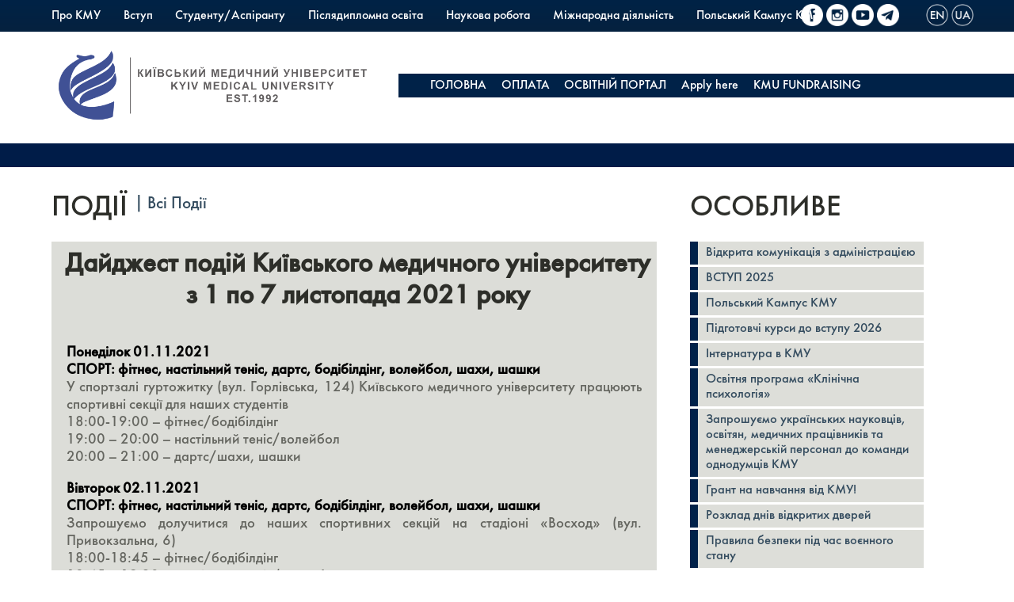

--- FILE ---
content_type: text/html; charset=UTF-8
request_url: https://kmu.edu.ua/dajdzhest-podij-ki%D1%97vskogo-medichnogo-universitetu-z-1-po-7-listopada-2021-roku/
body_size: 14544
content:
<!DOCTYPE html>
<html lang="uk" xml:lang="uk" xmlns="http://www.w3.org/1999/xhtml">
<head>
<meta http-equiv="Content-Type" content="text/html; charset=UTF-8" />
<meta charset="utf-8"/>
<meta http-equiv="X-UA-Compatible" content="IE=edge" />
<meta name="viewport" content="width=device-width, initial-scale=1" />
<script src="https://kmu.edu.ua/wp-content/themes/kmu/libs/jquery/jquery.min.js"></script>
<meta property="og:image" content="https://kmu.edu.ua/ogimagekmu.png">


<!-- Global site tag (gtag.js) - Google Analytics 
<script async src="https://www.googletagmanager.com/gtag/js?id=UA-66883202-1"></script>
<script>
  window.dataLayer = window.dataLayer || [];
  function gtag(){dataLayer.push(arguments);}
  gtag('js', new Date());

  gtag('config', 'UA-66883202-1');
</script> -->
<!-- Google tag (gtag.js) -->
<script async src="https://www.googletagmanager.com/gtag/js?id=G-ZFQ9DEH0QK"></script>
<script>
  window.dataLayer = window.dataLayer || [];
  function gtag(){dataLayer.push(arguments);}
  gtag('js', new Date());

  gtag('config', 'G-ZFQ9DEH0QK');
</script>
<!-- Google Tag Manager -->
<script>(function(w,d,s,l,i){w[l]=w[l]||[];w[l].push({'gtm.start':
new Date().getTime(),event:'gtm.js'});var f=d.getElementsByTagName(s)[0],
j=d.createElement(s),dl=l!='dataLayer'?'&l='+l:'';j.async=true;j.src=
'https://www.googletagmanager.com/gtm.js?id='+i+dl;f.parentNode.insertBefore(j,f);
})(window,document,'script','dataLayer','GTM-NCWP9PPL');</script>
<!-- End Google Tag Manager -->



<link rel="shortcut icon" href="https://kmu.edu.ua/wp-content/themes/kmu/images/favicon.ico" type="image/x-icon">
<link rel="stylesheet" type="text/css" href="https://kmu.edu.ua/wp-content/themes/kmu/style.css">
<link rel="stylesheet" type="text/css" href="https://kmu.edu.ua/wp-content/themes/kmu/menu.css">
<link rel="stylesheet" href="https://kmu.edu.ua/wp-content/themes/kmu/libs/slick/slick.css"/>

<title>Дайджест подій Київського медичного університету з 1 по 7 листопада 2021 року | Київський Медичний Університет</title>
<meta name='robots' content='max-image-preview:large' />

<!-- All In One SEO Pack 3.7.0ob_start_detected [-1,-1] -->
<meta name="description"  content="Понеділок 01.11.2021 СПОРТ: фітнес, настільний теніс, дартс, бодібілдінг, волейбол, шахи, шашки У спортзалі гуртожитку (вул. Горлівська, 124) Київського" />

<script type="application/ld+json" class="aioseop-schema">{"@context":"https://schema.org","@graph":[{"@type":"Organization","@id":"https://kmu.edu.ua/#organization","url":"https://kmu.edu.ua/","name":"Київський Медичний Університет","sameAs":[]},{"@type":"WebSite","@id":"https://kmu.edu.ua/#website","url":"https://kmu.edu.ua/","name":"Київський Медичний Університет","publisher":{"@id":"https://kmu.edu.ua/#organization"},"potentialAction":{"@type":"SearchAction","target":"https://kmu.edu.ua/?s={search_term_string}","query-input":"required name=search_term_string"}},{"@type":"WebPage","@id":"https://kmu.edu.ua/dajdzhest-podij-ki%d1%97vskogo-medichnogo-universitetu-z-1-po-7-listopada-2021-roku/#webpage","url":"https://kmu.edu.ua/dajdzhest-podij-ki%d1%97vskogo-medichnogo-universitetu-z-1-po-7-listopada-2021-roku/","inLanguage":"uk","name":"Дайджест подій Київського медичного університету з 1 по 7 листопада 2021 року","isPartOf":{"@id":"https://kmu.edu.ua/#website"},"breadcrumb":{"@id":"https://kmu.edu.ua/dajdzhest-podij-ki%d1%97vskogo-medichnogo-universitetu-z-1-po-7-listopada-2021-roku/#breadcrumblist"},"image":{"@type":"ImageObject","@id":"https://kmu.edu.ua/dajdzhest-podij-ki%d1%97vskogo-medichnogo-universitetu-z-1-po-7-listopada-2021-roku/#primaryimage","url":"https://kmu.edu.ua/wp-content/uploads/2021/10/ukr-_2021-10-29_14-10-36-180.jpg","width":1600,"height":1600},"primaryImageOfPage":{"@id":"https://kmu.edu.ua/dajdzhest-podij-ki%d1%97vskogo-medichnogo-universitetu-z-1-po-7-listopada-2021-roku/#primaryimage"},"datePublished":"2021-10-29T12:00:53+03:00","dateModified":"2021-10-29T12:08:15+03:00"},{"@type":"Article","@id":"https://kmu.edu.ua/dajdzhest-podij-ki%d1%97vskogo-medichnogo-universitetu-z-1-po-7-listopada-2021-roku/#article","isPartOf":{"@id":"https://kmu.edu.ua/dajdzhest-podij-ki%d1%97vskogo-medichnogo-universitetu-z-1-po-7-listopada-2021-roku/#webpage"},"author":{"@id":"https://kmu.edu.ua/author/n-korotenko/#author"},"headline":"Дайджест подій Київського медичного університету з 1 по 7 листопада 2021 року","datePublished":"2021-10-29T12:00:53+03:00","dateModified":"2021-10-29T12:08:15+03:00","commentCount":0,"mainEntityOfPage":{"@id":"https://kmu.edu.ua/dajdzhest-podij-ki%d1%97vskogo-medichnogo-universitetu-z-1-po-7-listopada-2021-roku/#webpage"},"publisher":{"@id":"https://kmu.edu.ua/#organization"},"articleSection":"Новини, Українська, pll_617bec6d1f069","image":{"@type":"ImageObject","@id":"https://kmu.edu.ua/dajdzhest-podij-ki%d1%97vskogo-medichnogo-universitetu-z-1-po-7-listopada-2021-roku/#primaryimage","url":"https://kmu.edu.ua/wp-content/uploads/2021/10/ukr-_2021-10-29_14-10-36-180.jpg","width":1600,"height":1600}},{"@type":"Person","@id":"https://kmu.edu.ua/author/n-korotenko/#author","name":"Natalia KOROTENKO","sameAs":[],"image":{"@type":"ImageObject","@id":"https://kmu.edu.ua/#personlogo","url":"https://secure.gravatar.com/avatar/e52e9ba25e748d66536cd20c17aadbd1?s=96&d=mm&r=g","width":96,"height":96,"caption":"Natalia KOROTENKO"}},{"@type":"BreadcrumbList","@id":"https://kmu.edu.ua/dajdzhest-podij-ki%d1%97vskogo-medichnogo-universitetu-z-1-po-7-listopada-2021-roku/#breadcrumblist","itemListElement":[{"@type":"ListItem","position":1,"item":{"@type":"WebPage","@id":"https://kmu.edu.ua/","url":"https://kmu.edu.ua/","name":"Kyiv Medical University"}},{"@type":"ListItem","position":2,"item":{"@type":"WebPage","@id":"https://kmu.edu.ua/dajdzhest-podij-ki%d1%97vskogo-medichnogo-universitetu-z-1-po-7-listopada-2021-roku/","url":"https://kmu.edu.ua/dajdzhest-podij-ki%d1%97vskogo-medichnogo-universitetu-z-1-po-7-listopada-2021-roku/","name":"Дайджест подій Київського медичного університету з 1 по 7 листопада 2021 року"}}]}]}</script>
<link rel="canonical" href="https://kmu.edu.ua/dajdzhest-podij-kiїvskogo-medichnogo-universitetu-z-1-po-7-listopada-2021-roku/" />
<!-- All In One SEO Pack -->
<link rel='dns-prefetch' href='//s.w.org' />
<link rel="alternate" type="application/rss+xml" title="Київський Медичний Університет &raquo; Дайджест подій Київського медичного університету з 1 по 7 листопада 2021 року Канал коментарів" href="https://kmu.edu.ua/dajdzhest-podij-ki%d1%97vskogo-medichnogo-universitetu-z-1-po-7-listopada-2021-roku/feed/" />
<script type="text/javascript">
window._wpemojiSettings = {"baseUrl":"https:\/\/s.w.org\/images\/core\/emoji\/13.1.0\/72x72\/","ext":".png","svgUrl":"https:\/\/s.w.org\/images\/core\/emoji\/13.1.0\/svg\/","svgExt":".svg","source":{"concatemoji":"https:\/\/kmu.edu.ua\/wp-includes\/js\/wp-emoji-release.min.js?ver=5.9.10"}};
/*! This file is auto-generated */
!function(e,a,t){var n,r,o,i=a.createElement("canvas"),p=i.getContext&&i.getContext("2d");function s(e,t){var a=String.fromCharCode;p.clearRect(0,0,i.width,i.height),p.fillText(a.apply(this,e),0,0);e=i.toDataURL();return p.clearRect(0,0,i.width,i.height),p.fillText(a.apply(this,t),0,0),e===i.toDataURL()}function c(e){var t=a.createElement("script");t.src=e,t.defer=t.type="text/javascript",a.getElementsByTagName("head")[0].appendChild(t)}for(o=Array("flag","emoji"),t.supports={everything:!0,everythingExceptFlag:!0},r=0;r<o.length;r++)t.supports[o[r]]=function(e){if(!p||!p.fillText)return!1;switch(p.textBaseline="top",p.font="600 32px Arial",e){case"flag":return s([127987,65039,8205,9895,65039],[127987,65039,8203,9895,65039])?!1:!s([55356,56826,55356,56819],[55356,56826,8203,55356,56819])&&!s([55356,57332,56128,56423,56128,56418,56128,56421,56128,56430,56128,56423,56128,56447],[55356,57332,8203,56128,56423,8203,56128,56418,8203,56128,56421,8203,56128,56430,8203,56128,56423,8203,56128,56447]);case"emoji":return!s([10084,65039,8205,55357,56613],[10084,65039,8203,55357,56613])}return!1}(o[r]),t.supports.everything=t.supports.everything&&t.supports[o[r]],"flag"!==o[r]&&(t.supports.everythingExceptFlag=t.supports.everythingExceptFlag&&t.supports[o[r]]);t.supports.everythingExceptFlag=t.supports.everythingExceptFlag&&!t.supports.flag,t.DOMReady=!1,t.readyCallback=function(){t.DOMReady=!0},t.supports.everything||(n=function(){t.readyCallback()},a.addEventListener?(a.addEventListener("DOMContentLoaded",n,!1),e.addEventListener("load",n,!1)):(e.attachEvent("onload",n),a.attachEvent("onreadystatechange",function(){"complete"===a.readyState&&t.readyCallback()})),(n=t.source||{}).concatemoji?c(n.concatemoji):n.wpemoji&&n.twemoji&&(c(n.twemoji),c(n.wpemoji)))}(window,document,window._wpemojiSettings);
</script>
<style type="text/css">
img.wp-smiley,
img.emoji {
	display: inline !important;
	border: none !important;
	box-shadow: none !important;
	height: 1em !important;
	width: 1em !important;
	margin: 0 0.07em !important;
	vertical-align: -0.1em !important;
	background: none !important;
	padding: 0 !important;
}
</style>
	<link rel='stylesheet' id='embed-pdf-viewer-css'  href='https://kmu.edu.ua/wp-content/plugins/embed-pdf-viewer/css/embed-pdf-viewer.css?ver=5.9.10' type='text/css' media='screen' />
<link rel='stylesheet' id='wp-block-library-css'  href='https://kmu.edu.ua/wp-includes/css/dist/block-library/style.min.css?ver=5.9.10' type='text/css' media='all' />
<style id='global-styles-inline-css' type='text/css'>
body{--wp--preset--color--black: #000000;--wp--preset--color--cyan-bluish-gray: #abb8c3;--wp--preset--color--white: #ffffff;--wp--preset--color--pale-pink: #f78da7;--wp--preset--color--vivid-red: #cf2e2e;--wp--preset--color--luminous-vivid-orange: #ff6900;--wp--preset--color--luminous-vivid-amber: #fcb900;--wp--preset--color--light-green-cyan: #7bdcb5;--wp--preset--color--vivid-green-cyan: #00d084;--wp--preset--color--pale-cyan-blue: #8ed1fc;--wp--preset--color--vivid-cyan-blue: #0693e3;--wp--preset--color--vivid-purple: #9b51e0;--wp--preset--gradient--vivid-cyan-blue-to-vivid-purple: linear-gradient(135deg,rgba(6,147,227,1) 0%,rgb(155,81,224) 100%);--wp--preset--gradient--light-green-cyan-to-vivid-green-cyan: linear-gradient(135deg,rgb(122,220,180) 0%,rgb(0,208,130) 100%);--wp--preset--gradient--luminous-vivid-amber-to-luminous-vivid-orange: linear-gradient(135deg,rgba(252,185,0,1) 0%,rgba(255,105,0,1) 100%);--wp--preset--gradient--luminous-vivid-orange-to-vivid-red: linear-gradient(135deg,rgba(255,105,0,1) 0%,rgb(207,46,46) 100%);--wp--preset--gradient--very-light-gray-to-cyan-bluish-gray: linear-gradient(135deg,rgb(238,238,238) 0%,rgb(169,184,195) 100%);--wp--preset--gradient--cool-to-warm-spectrum: linear-gradient(135deg,rgb(74,234,220) 0%,rgb(151,120,209) 20%,rgb(207,42,186) 40%,rgb(238,44,130) 60%,rgb(251,105,98) 80%,rgb(254,248,76) 100%);--wp--preset--gradient--blush-light-purple: linear-gradient(135deg,rgb(255,206,236) 0%,rgb(152,150,240) 100%);--wp--preset--gradient--blush-bordeaux: linear-gradient(135deg,rgb(254,205,165) 0%,rgb(254,45,45) 50%,rgb(107,0,62) 100%);--wp--preset--gradient--luminous-dusk: linear-gradient(135deg,rgb(255,203,112) 0%,rgb(199,81,192) 50%,rgb(65,88,208) 100%);--wp--preset--gradient--pale-ocean: linear-gradient(135deg,rgb(255,245,203) 0%,rgb(182,227,212) 50%,rgb(51,167,181) 100%);--wp--preset--gradient--electric-grass: linear-gradient(135deg,rgb(202,248,128) 0%,rgb(113,206,126) 100%);--wp--preset--gradient--midnight: linear-gradient(135deg,rgb(2,3,129) 0%,rgb(40,116,252) 100%);--wp--preset--duotone--dark-grayscale: url('#wp-duotone-dark-grayscale');--wp--preset--duotone--grayscale: url('#wp-duotone-grayscale');--wp--preset--duotone--purple-yellow: url('#wp-duotone-purple-yellow');--wp--preset--duotone--blue-red: url('#wp-duotone-blue-red');--wp--preset--duotone--midnight: url('#wp-duotone-midnight');--wp--preset--duotone--magenta-yellow: url('#wp-duotone-magenta-yellow');--wp--preset--duotone--purple-green: url('#wp-duotone-purple-green');--wp--preset--duotone--blue-orange: url('#wp-duotone-blue-orange');--wp--preset--font-size--small: 13px;--wp--preset--font-size--medium: 20px;--wp--preset--font-size--large: 36px;--wp--preset--font-size--x-large: 42px;}.has-black-color{color: var(--wp--preset--color--black) !important;}.has-cyan-bluish-gray-color{color: var(--wp--preset--color--cyan-bluish-gray) !important;}.has-white-color{color: var(--wp--preset--color--white) !important;}.has-pale-pink-color{color: var(--wp--preset--color--pale-pink) !important;}.has-vivid-red-color{color: var(--wp--preset--color--vivid-red) !important;}.has-luminous-vivid-orange-color{color: var(--wp--preset--color--luminous-vivid-orange) !important;}.has-luminous-vivid-amber-color{color: var(--wp--preset--color--luminous-vivid-amber) !important;}.has-light-green-cyan-color{color: var(--wp--preset--color--light-green-cyan) !important;}.has-vivid-green-cyan-color{color: var(--wp--preset--color--vivid-green-cyan) !important;}.has-pale-cyan-blue-color{color: var(--wp--preset--color--pale-cyan-blue) !important;}.has-vivid-cyan-blue-color{color: var(--wp--preset--color--vivid-cyan-blue) !important;}.has-vivid-purple-color{color: var(--wp--preset--color--vivid-purple) !important;}.has-black-background-color{background-color: var(--wp--preset--color--black) !important;}.has-cyan-bluish-gray-background-color{background-color: var(--wp--preset--color--cyan-bluish-gray) !important;}.has-white-background-color{background-color: var(--wp--preset--color--white) !important;}.has-pale-pink-background-color{background-color: var(--wp--preset--color--pale-pink) !important;}.has-vivid-red-background-color{background-color: var(--wp--preset--color--vivid-red) !important;}.has-luminous-vivid-orange-background-color{background-color: var(--wp--preset--color--luminous-vivid-orange) !important;}.has-luminous-vivid-amber-background-color{background-color: var(--wp--preset--color--luminous-vivid-amber) !important;}.has-light-green-cyan-background-color{background-color: var(--wp--preset--color--light-green-cyan) !important;}.has-vivid-green-cyan-background-color{background-color: var(--wp--preset--color--vivid-green-cyan) !important;}.has-pale-cyan-blue-background-color{background-color: var(--wp--preset--color--pale-cyan-blue) !important;}.has-vivid-cyan-blue-background-color{background-color: var(--wp--preset--color--vivid-cyan-blue) !important;}.has-vivid-purple-background-color{background-color: var(--wp--preset--color--vivid-purple) !important;}.has-black-border-color{border-color: var(--wp--preset--color--black) !important;}.has-cyan-bluish-gray-border-color{border-color: var(--wp--preset--color--cyan-bluish-gray) !important;}.has-white-border-color{border-color: var(--wp--preset--color--white) !important;}.has-pale-pink-border-color{border-color: var(--wp--preset--color--pale-pink) !important;}.has-vivid-red-border-color{border-color: var(--wp--preset--color--vivid-red) !important;}.has-luminous-vivid-orange-border-color{border-color: var(--wp--preset--color--luminous-vivid-orange) !important;}.has-luminous-vivid-amber-border-color{border-color: var(--wp--preset--color--luminous-vivid-amber) !important;}.has-light-green-cyan-border-color{border-color: var(--wp--preset--color--light-green-cyan) !important;}.has-vivid-green-cyan-border-color{border-color: var(--wp--preset--color--vivid-green-cyan) !important;}.has-pale-cyan-blue-border-color{border-color: var(--wp--preset--color--pale-cyan-blue) !important;}.has-vivid-cyan-blue-border-color{border-color: var(--wp--preset--color--vivid-cyan-blue) !important;}.has-vivid-purple-border-color{border-color: var(--wp--preset--color--vivid-purple) !important;}.has-vivid-cyan-blue-to-vivid-purple-gradient-background{background: var(--wp--preset--gradient--vivid-cyan-blue-to-vivid-purple) !important;}.has-light-green-cyan-to-vivid-green-cyan-gradient-background{background: var(--wp--preset--gradient--light-green-cyan-to-vivid-green-cyan) !important;}.has-luminous-vivid-amber-to-luminous-vivid-orange-gradient-background{background: var(--wp--preset--gradient--luminous-vivid-amber-to-luminous-vivid-orange) !important;}.has-luminous-vivid-orange-to-vivid-red-gradient-background{background: var(--wp--preset--gradient--luminous-vivid-orange-to-vivid-red) !important;}.has-very-light-gray-to-cyan-bluish-gray-gradient-background{background: var(--wp--preset--gradient--very-light-gray-to-cyan-bluish-gray) !important;}.has-cool-to-warm-spectrum-gradient-background{background: var(--wp--preset--gradient--cool-to-warm-spectrum) !important;}.has-blush-light-purple-gradient-background{background: var(--wp--preset--gradient--blush-light-purple) !important;}.has-blush-bordeaux-gradient-background{background: var(--wp--preset--gradient--blush-bordeaux) !important;}.has-luminous-dusk-gradient-background{background: var(--wp--preset--gradient--luminous-dusk) !important;}.has-pale-ocean-gradient-background{background: var(--wp--preset--gradient--pale-ocean) !important;}.has-electric-grass-gradient-background{background: var(--wp--preset--gradient--electric-grass) !important;}.has-midnight-gradient-background{background: var(--wp--preset--gradient--midnight) !important;}.has-small-font-size{font-size: var(--wp--preset--font-size--small) !important;}.has-medium-font-size{font-size: var(--wp--preset--font-size--medium) !important;}.has-large-font-size{font-size: var(--wp--preset--font-size--large) !important;}.has-x-large-font-size{font-size: var(--wp--preset--font-size--x-large) !important;}
</style>
<link rel='stylesheet' id='wp-pagenavi-css'  href='https://kmu.edu.ua/wp-content/plugins/wp-pagenavi/pagenavi-css.css?ver=2.70' type='text/css' media='all' />
<link rel='stylesheet' id='tablepress-default-css'  href='https://kmu.edu.ua/wp-content/plugins/tablepress/css/default.min.css?ver=1.12' type='text/css' media='all' />
<link rel='stylesheet' id='bs-css'  href='https://kmu.edu.ua/wp-content/themes/kmu/css/bootstrap.min.css?ver=5.9.10' type='text/css' media='all' />
<link rel='stylesheet' id='main-css'  href='https://kmu.edu.ua/wp-content/themes/kmu/nonestyle.css?ver=5.9.10' type='text/css' media='all' />
<script>if (document.location.protocol != "https:") {document.location = document.URL.replace(/^http:/i, "https:");}</script><link rel="https://api.w.org/" href="https://kmu.edu.ua/wp-json/" /><link rel="alternate" type="application/json" href="https://kmu.edu.ua/wp-json/wp/v2/posts/20935" /><link rel="EditURI" type="application/rsd+xml" title="RSD" href="https://kmu.edu.ua/xmlrpc.php?rsd" />
<link rel="wlwmanifest" type="application/wlwmanifest+xml" href="https://kmu.edu.ua/wp-includes/wlwmanifest.xml" /> 
<meta name="generator" content="WordPress 5.9.10" />
<link rel='shortlink' href='https://kmu.edu.ua/?p=20935' />
<link rel="alternate" type="application/json+oembed" href="https://kmu.edu.ua/wp-json/oembed/1.0/embed?url=https%3A%2F%2Fkmu.edu.ua%2Fdajdzhest-podij-ki%25d1%2597vskogo-medichnogo-universitetu-z-1-po-7-listopada-2021-roku%2F" />
<link rel="alternate" type="text/xml+oembed" href="https://kmu.edu.ua/wp-json/oembed/1.0/embed?url=https%3A%2F%2Fkmu.edu.ua%2Fdajdzhest-podij-ki%25d1%2597vskogo-medichnogo-universitetu-z-1-po-7-listopada-2021-roku%2F&#038;format=xml" />
<meta name="framework" content="Redux 4.1.18" /><link rel="alternate" href="https://kmu.edu.ua/dajdzhest-podij-ki%d1%97vskogo-medichnogo-universitetu-z-1-po-7-listopada-2021-roku/" hreflang="uk" />
<link rel="alternate" href="https://kmu.edu.ua/en/kyiv-medical-university-event-digest-november-1-7/" hreflang="en" />
<link rel="icon" href="https://kmu.edu.ua/wp-content/uploads/2024/10/cropped-logoo-1-32x32.png" sizes="32x32" />
<link rel="icon" href="https://kmu.edu.ua/wp-content/uploads/2024/10/cropped-logoo-1-192x192.png" sizes="192x192" />
<link rel="apple-touch-icon" href="https://kmu.edu.ua/wp-content/uploads/2024/10/cropped-logoo-1-180x180.png" />
<meta name="msapplication-TileImage" content="https://kmu.edu.ua/wp-content/uploads/2024/10/cropped-logoo-1-270x270.png" />

</head>
<body data-rsssl=1>
<!-- Google Tag Manager (noscript) -->
<noscript><iframe src="https://www.googletagmanager.com/ns.html?id=GTM-NCWP9PPL"
height="0" width="0" style="display:none;visibility:hidden"></iframe></noscript>
<!-- End Google Tag Manager (noscript) -->

<img src="https://kmu.edu.ua/wp-content/themes/kmu/img/Logo-01.png" style="display: none;">

<div class="header">

<div class="upperBar">

<div class="upperSBar">

<div class="upperIco">

<a href="https://www.facebook.com/KMU.EDU.UA" target="_blank"><div class="icon facebook" target="_blank"></div></a>

<a href="https://www.instagram.com/kyiv_medical_university/" target="_blank"><div class="icon instagram"></div></a>

<a href="https://www.youtube.com/channel/UCuM1ed9N7HM48NSVFbDts4A" target="_blank"><div class="icon youtube" target="_blank"></div></a>

<!--<a href=" https://invite.viber.com/?g2=AQBRg3a5VMgBjlGvMHePud0l1Rc39jn%2FN6OZAUZIQ2lZe%2BGl72o1lctBSYlt" target="_blank"><div class="icon viber" target="_blank"></div></a>-->

<a href="https://t.me/kmutoday" target="_blank"><div class="icon telegram" target="_blank"></div></a>

</div>

<div class="upperLanguage">
<a href="https://kmu.edu.ua/en/kyiv-medical-university-event-digest-november-1-7/"><div class="icon en"></div></a>
<a href="https://kmu.edu.ua/dajdzhest-podij-ki%d1%97vskogo-medichnogo-universitetu-z-1-po-7-listopada-2021-roku/"><div class="icon ua"></div></a>
</div>

</div>

<div class="upperMenu">
<ul id="top-nav-ul" class="nav navbar-nav top-menu"><li id="menu-item-125" class="menu-item menu-item-type-custom menu-item-object-custom menu-item-has-children menu-item-125"><a>Про КМУ</a>
<ul class="sub-menu">
	<li id="menu-item-76" class="menu-item menu-item-type-post_type menu-item-object-page menu-item-76"><a href="https://kmu.edu.ua/about/zvernennya-prezidenta/">Звернення президента</a></li>
	<li id="menu-item-11984" class="menu-item menu-item-type-post_type menu-item-object-page menu-item-11984"><a href="https://kmu.edu.ua/misiya-bachennya-ta-cinnosti/">Місія, бачення та цінності</a></li>
	<li id="menu-item-17755" class="menu-item menu-item-type-post_type menu-item-object-page menu-item-17755"><a href="https://kmu.edu.ua/kerivnictvo/">Керівництво</a></li>
	<li id="menu-item-20478" class="menu-item menu-item-type-post_type menu-item-object-page menu-item-20478"><a href="https://kmu.edu.ua/istoriya-ta-simvolika-universitetu/">Наша історія</a></li>
	<li id="menu-item-74" class="menu-item menu-item-type-post_type menu-item-object-page menu-item-74"><a href="https://kmu.edu.ua/pidrozdili/">Структура університету</a></li>
	<li id="menu-item-73" class="menu-item menu-item-type-post_type menu-item-object-page menu-item-73"><a href="https://kmu.edu.ua/fakulteti-ta-kafedri/">Факультети та кафедри</a></li>
	<li id="menu-item-13839" class="menu-item menu-item-type-post_type menu-item-object-page menu-item-13839"><a href="https://kmu.edu.ua/sportivna-gordist-universitetu/">Спортивна гордість</a></li>
	<li id="menu-item-35591" class="menu-item menu-item-type-post_type menu-item-object-page menu-item-35591"><a href="https://kmu.edu.ua/vchenarada/">Вчена рада Київського Медичного Університету</a></li>
	<li id="menu-item-71" class="menu-item menu-item-type-post_type menu-item-object-page menu-item-71"><a href="https://kmu.edu.ua/akreditaciya-ta-licenzuvannya/">Ліцензування та акредитація</a></li>
	<li id="menu-item-7680" class="menu-item menu-item-type-post_type menu-item-object-page menu-item-7680"><a href="https://kmu.edu.ua/visnovki-ekspertno%d1%97-komisi%d1%97/">Висновки експертної комісії</a></li>
	<li id="menu-item-19336" class="menu-item menu-item-type-post_type menu-item-object-page menu-item-19336"><a href="https://kmu.edu.ua/pidsumki-shhorichnogo-ocinyuvannya-opp/">Моніторинг та підсумки оцінювання ОП</a></li>
	<li id="menu-item-39904" class="menu-item menu-item-type-post_type menu-item-object-page menu-item-39904"><a href="https://kmu.edu.ua/38921-2/">Основні документи КМУ та Коледжа КМУ</a></li>
	<li id="menu-item-38896" class="menu-item menu-item-type-post_type menu-item-object-post menu-item-38896"><a href="https://kmu.edu.ua/zvit-roboti-viddilu-monitoringu-yakosti-osvity/">Забезпечення якості освіти</a></li>
	<li id="menu-item-35036" class="menu-item menu-item-type-post_type menu-item-object-page menu-item-35036"><a href="https://kmu.edu.ua/gromadske-obgovorennya/">Громадське обговорення</a></li>
	<li id="menu-item-5746" class="menu-item menu-item-type-post_type menu-item-object-page menu-item-5746"><a href="https://kmu.edu.ua/zrazki-osvitnix-dokumentiv/">Зразки документів про освіту</a></li>
	<li id="menu-item-23103" class="menu-item menu-item-type-post_type menu-item-object-page menu-item-23103"><a href="https://kmu.edu.ua/rejtingi/">Рейтинги</a></li>
	<li id="menu-item-13411" class="menu-item menu-item-type-custom menu-item-object-custom menu-item-13411"><a href="https://kmu.edu.ua/universitet-v-zmi/">КМУ в ЗМІ</a></li>
	<li id="menu-item-19033" class="menu-item menu-item-type-post_type menu-item-object-page menu-item-19033"><a href="https://kmu.edu.ua/kmu-lookbook/">KMU Gallery</a></li>
</ul>
</li>
<li id="menu-item-150" class="menu-item menu-item-type-custom menu-item-object-custom menu-item-has-children menu-item-150"><a>Вступ</a>
<ul class="sub-menu">
	<li id="menu-item-488" class="menu-item menu-item-type-post_type menu-item-object-page menu-item-488"><a href="https://kmu.edu.ua/prijmalna-komisiya/">Приймальна комісія</a></li>
	<li id="menu-item-30153" class="menu-item menu-item-type-post_type menu-item-object-page menu-item-30153"><a href="https://kmu.edu.ua/kmu-polish-campus/">Польський Кампус КМУ</a></li>
	<li id="menu-item-6628" class="menu-item menu-item-type-post_type menu-item-object-page menu-item-6628"><a href="https://kmu.edu.ua/zavantazhte-broshuru-sogodni/">Завантажити брошуру</a></li>
	<li id="menu-item-3144" class="menu-item menu-item-type-post_type menu-item-object-page menu-item-3144"><a href="https://kmu.edu.ua/perelik-specialnostej/">Перелік спеціальностей</a></li>
	<li id="menu-item-9433" class="menu-item menu-item-type-custom menu-item-object-custom menu-item-9433"><a href="https://kmu.edu.ua/pravila-prijomu-na-navchannya-dlya-zdobuttya-vishho%d1%97-osviti-u-pvnz-ki%d1%97vskij-medichnij-universitet-u-2025-roci/">Правила прийому</a></li>
	<li id="menu-item-47285" class="menu-item menu-item-type-custom menu-item-object-custom menu-item-47285"><a href="https://kmu.edu.ua/pl/">Поновлення на навчання</a></li>
	<li id="menu-item-41591" class="menu-item menu-item-type-custom menu-item-object-custom menu-item-41591"><a href="https://kmu.edu.ua/clinical-psychology/">Вступ до магістратури “Клінічна психологія”</a></li>
	<li id="menu-item-34799" class="menu-item menu-item-type-post_type menu-item-object-page menu-item-34799"><a href="https://kmu.edu.ua/vstup-do-aspiranturi-2024/">ВСТУП ДО АСПІРАНТУРИ 2025</a></li>
	<li id="menu-item-34800" class="menu-item menu-item-type-post_type menu-item-object-page menu-item-34800"><a href="https://kmu.edu.ua/reyestraciya-na-yevi-yefvv/">Реєстрація на вступні випробування до магістратури (ЄВІ/ЄФВВ)!</a></li>
	<li id="menu-item-17158" class="menu-item menu-item-type-post_type menu-item-object-page menu-item-17158"><a href="https://kmu.edu.ua/grant-na-navchannya-vid-kmu/">Грант на навчання від КМУ!</a></li>
	<li id="menu-item-486" class="menu-item menu-item-type-post_type menu-item-object-page menu-item-486"><a href="https://kmu.edu.ua/gurtozhitok/">Гуртожиток</a></li>
</ul>
</li>
<li id="menu-item-146" class="menu-item menu-item-type-custom menu-item-object-custom menu-item-has-children menu-item-146"><a>Студенту/Аспіранту</a>
<ul class="sub-menu">
	<li id="menu-item-21529" class="menu-item menu-item-type-post_type menu-item-object-page menu-item-21529"><a href="https://kmu.edu.ua/library-ukr/">Бібліотека</a></li>
	<li id="menu-item-5288" class="menu-item menu-item-type-post_type menu-item-object-page menu-item-5288"><a href="https://kmu.edu.ua/grafik-navchalnogo-procesu-2/">Графіки навчального процесу</a></li>
	<li id="menu-item-27621" class="menu-item menu-item-type-post_type menu-item-object-page menu-item-27621"><a href="https://kmu.edu.ua/aspirantura/">Аспірантура</a></li>
	<li id="menu-item-37694" class="menu-item menu-item-type-post_type menu-item-object-page menu-item-37694"><a href="https://kmu.edu.ua/e-dekanat/">Е-ДЕКАНАТ</a></li>
	<li id="menu-item-23239" class="menu-item menu-item-type-post_type menu-item-object-page menu-item-23239"><a href="https://kmu.edu.ua/akademichna-mobilnist/">Академічна мобільність здобувачів вищої освіти</a></li>
	<li id="menu-item-10694" class="menu-item menu-item-type-post_type menu-item-object-page menu-item-10694"><a target="_blank" rel="noopener" href="https://kmu.edu.ua/vidpracyuvannya-zanyat/">Відпрацювання занять</a></li>
	<li id="menu-item-12098" class="menu-item menu-item-type-post_type menu-item-object-page menu-item-12098"><a href="https://kmu.edu.ua/osvitni-programi-ta-navchalni-plani/">Освітні програми, навчальні плани та каталог вибіркових компонентів</a></li>
	<li id="menu-item-4232" class="menu-item menu-item-type-post_type menu-item-object-page menu-item-4232"><a href="https://kmu.edu.ua/studentske-zhittya/">Студентське життя</a></li>
	<li id="menu-item-12067" class="menu-item menu-item-type-custom menu-item-object-custom menu-item-12067"><a href="https://kmu.edu.ua/wp-content/uploads/2021/01/CorpAccInstrUKR.pdf">Корпоративний акаунт @kmu.edu.ua</a></li>
	<li id="menu-item-179" class="menu-item menu-item-type-post_type menu-item-object-page menu-item-179"><a target="_blank" rel="noopener" href="https://kmu.edu.ua/klinichni-bazi/">Навчальні бази</a></li>
	<li id="menu-item-39462" class="menu-item menu-item-type-post_type menu-item-object-page menu-item-39462"><a href="https://kmu.edu.ua/neformalna-osvita/">Неформальна освіта</a></li>
	<li id="menu-item-15781" class="menu-item menu-item-type-post_type menu-item-object-page menu-item-15781"><a href="https://kmu.edu.ua/csta-page/">Центр симуляційного навчання та оцінювання</a></li>
	<li id="menu-item-47056" class="menu-item menu-item-type-custom menu-item-object-custom menu-item-47056"><a href="https://kmu.edu.ua/praktyka/">Виробнича практика</a></li>
	<li id="menu-item-9392" class="menu-item menu-item-type-post_type menu-item-object-page menu-item-9392"><a href="https://kmu.edu.ua/lii_krok/">ЄДКІ та КРОК 3</a></li>
	<li id="menu-item-18886" class="menu-item menu-item-type-post_type menu-item-object-page menu-item-18886"><a href="https://kmu.edu.ua/kafedra-vijskovo%d1%97-pidgotovki/">Кафедра військової підготовки</a></li>
	<li id="menu-item-46990" class="menu-item menu-item-type-custom menu-item-object-custom menu-item-46990"><a href="https://kmu.edu.ua/apelyaciya-rezultativ-pidsumkovogo-kontrolyu/">Апеляція результатів підсумкового контролю</a></li>
	<li id="menu-item-21294" class="menu-item menu-item-type-post_type menu-item-object-page menu-item-21294"><a target="_blank" rel="noopener" href="https://kmu.edu.ua/dovidka-do-rvk/">Довідка для ТЦК та СП</a></li>
	<li id="menu-item-22430" class="menu-item menu-item-type-post_type menu-item-object-page menu-item-22430"><a target="_blank" rel="noopener" href="https://kmu.edu.ua/studentskij-kvitok/">Студентський квиток</a></li>
	<li id="menu-item-33376" class="menu-item menu-item-type-post_type menu-item-object-page menu-item-33376"><a href="https://kmu.edu.ua/informaciya-pro-ukrittya-u-navchalnix-korpusax-ki%d1%97vskogo-medichnogo-universitetu/">Інформація про укриття у навчальних корпусах Київського Медичного Університету</a></li>
	<li id="menu-item-5642" class="menu-item menu-item-type-post_type menu-item-object-page menu-item-5642"><a target="_blank" rel="noopener" href="https://kmu.edu.ua/dlya-malomobilnix-grup/">Інформація для маломобільних груп населення</a></li>
	<li id="menu-item-17424" class="menu-item menu-item-type-post_type menu-item-object-page menu-item-17424"><a href="https://kmu.edu.ua/futbolna-komanda-medik-ki%d1%97vskogo-medichnogo-universitetu/">Футбольна команда «Медик»</a></li>
	<li id="menu-item-40205" class="menu-item menu-item-type-post_type menu-item-object-post menu-item-40205"><a href="https://kmu.edu.ua/vidkritij-dostup-do-kompleksu-programnogo-zabezpechennya-dataisland/">DatAIsland</a></li>
	<li id="menu-item-45898" class="menu-item menu-item-type-post_type menu-item-object-page menu-item-45898"><a href="https://kmu.edu.ua/akademichna-dobrochesnist-u-ki%d1%97vskomu-medichnomu-universiteti/">Академічна доброчесність у КМУ</a></li>
	<li id="menu-item-17561" class="menu-item menu-item-type-post_type menu-item-object-page menu-item-17561"><a href="https://kmu.edu.ua/kontingent/">Контингент</a></li>
</ul>
</li>
<li id="menu-item-147" class="menu-item menu-item-type-custom menu-item-object-custom menu-item-has-children menu-item-147"><a>Післядипломна освіта</a>
<ul class="sub-menu">
	<li id="menu-item-42264" class="menu-item menu-item-type-post_type menu-item-object-page menu-item-42264"><a href="https://kmu.edu.ua/bpr-procesi-ta-komponenti/">БПР процеси та компоненти</a></li>
	<li id="menu-item-28409" class="menu-item menu-item-type-post_type menu-item-object-page menu-item-28409"><a href="https://kmu.edu.ua/fakultet-bezperervnogo-profesijnogo-medichnogo-rozvitku/">Інтернатура</a></li>
	<li id="menu-item-34972" class="menu-item menu-item-type-post_type menu-item-object-page menu-item-34972"><a href="https://kmu.edu.ua/e-internatura/">E-ІНТЕРНАТУРА</a></li>
	<li id="menu-item-513" class="menu-item menu-item-type-post_type menu-item-object-page menu-item-513"><a href="https://kmu.edu.ua/pidvishhennya-kvalifikaci%d1%97/">Тематичне удосконалення та спеціалізація</a></li>
	<li id="menu-item-47583" class="menu-item menu-item-type-post_type menu-item-object-page menu-item-47583"><a href="https://kmu.edu.ua/lii_krok/">ЄДКІ та КРОК 3</a></li>
</ul>
</li>
<li id="menu-item-148" class="menu-item menu-item-type-custom menu-item-object-custom menu-item-has-children menu-item-148"><a>Наукова робота</a>
<ul class="sub-menu">
	<li id="menu-item-525" class="menu-item menu-item-type-post_type menu-item-object-page menu-item-525"><a target="_blank" rel="noopener" href="https://kmu.edu.ua/snt/">Наукова спілка</a></li>
	<li id="menu-item-527" class="menu-item menu-item-type-post_type menu-item-object-page menu-item-527"><a target="_blank" rel="noopener" href="https://kmu.edu.ua/faxovi-vidannya/">Наукові фахові видання</a></li>
	<li id="menu-item-16744" class="menu-item menu-item-type-post_type menu-item-object-page menu-item-16744"><a href="https://kmu.edu.ua/konferenci%d1%97/">Конференції</a></li>
	<li id="menu-item-526" class="menu-item menu-item-type-post_type menu-item-object-page menu-item-526"><a href="https://kmu.edu.ua/ndr/">Напрями наукової діяльності</a></li>
</ul>
</li>
<li id="menu-item-149" class="menu-item menu-item-type-custom menu-item-object-custom menu-item-has-children menu-item-149"><a>Міжнародна діяльність</a>
<ul class="sub-menu">
	<li id="menu-item-43921" class="menu-item menu-item-type-custom menu-item-object-custom menu-item-43921"><a href="https://kmu.edu.ua/36561-2/">Міжнародна діяльність</a></li>
	<li id="menu-item-33044" class="menu-item menu-item-type-post_type menu-item-object-page menu-item-33044"><a href="https://kmu.edu.ua/erasmus/">ЕRASMUS+</a></li>
	<li id="menu-item-190" class="menu-item menu-item-type-post_type menu-item-object-page menu-item-190"><a href="https://kmu.edu.ua/?page_id=170">Визнання диплома</a></li>
	<li id="menu-item-8429" class="menu-item menu-item-type-post_type menu-item-object-page menu-item-8429"><a href="https://kmu.edu.ua/novini-pro-mizhnarodnu-spivpracyu/">Новини про міжнародну співпрацю</a></li>
</ul>
</li>
<li id="menu-item-29572" class="menu-item menu-item-type-post_type menu-item-object-page menu-item-29572"><a href="https://kmu.edu.ua/kmu-polish-campus/">Польський Кампус КМУ</a></li>
<li id="menu-item-47732" class="menu-item menu-item-type-custom menu-item-object-custom menu-item-47732"><a href="https://kmu.edu.ua/faxovij-medichnij-koledzh-pvnz-ki%d1%97vskij-medichnij-universitet/">Коледж КМУ</a></li>
<li id="menu-item-13437" class="menu-item menu-item-type-custom menu-item-object-custom menu-item-13437"><a href="https://kmu.edu.ua/pidgotovka-do-krok-2/">PrExam</a></li>
</ul></div>

</div>

<div style="height: 60px;"></div>

<div class="mainBar">

<table style="width: 100%; border-spacing: 0px;" border=0>

<tr><td style="width: 500px;">

<a href="/"><div class="logo"></div></a>

</td><td style="width: auto;">

<div class="menuMain">

<ul id="top-nav-ul" class="nav navbar-nav top-menu"><li id="menu-item-126" class="menu-item menu-item-type-custom menu-item-object-custom menu-item-126"><a href="/">ГОЛОВНА</a></li>
<li id="menu-item-19687" class="menu-item menu-item-type-post_type menu-item-object-page menu-item-19687"><a href="https://kmu.edu.ua/oplata/">ОПЛАТА</a></li>
<li id="menu-item-419" class="menu-item menu-item-type-custom menu-item-object-custom menu-item-419"><a target="_blank" rel="noopener" href="https://sites.google.com/kmu.edu.ua/educationportalkmu?usp=sharing">ОСВІТНІЙ ПОРТАЛ</a></li>
<li id="menu-item-11875" class="menu-item menu-item-type-post_type menu-item-object-page menu-item-11875"><a href="https://kmu.edu.ua/en/apply-here/">Apply here</a></li>
<li id="menu-item-24635" class="menu-item menu-item-type-custom menu-item-object-custom menu-item-24635"><a target="_blank" rel="noopener" href="http://kmudonate.com/">KMU FUNDRAISING</a></li>
</ul>
</div>

</td></tr>

</table>

</div>

<div style="height: 20px;"></div>


</div>

















<div class="blueLine"></div>



















<div style="position: relative; height: 30px;"></div>











<center>







<div class="workspace">



	



	<table style="width: 100%; border-spacing: 0px;" border=0>



	<tr><td style="width: 70%;" valign="top">







	<span class="font title">ПОДІЇ <small> <sup class="supTitle">| <a href="/events">Всі Події</a></sup></small></span>






















					



<div style="width: 95%; min-height: 200px; background: #DCDDD8;" >



	<div style="height: 10px;"></div>



	<center><h1 class="articleTitle"><b>Дайджест подій Київського медичного університету з 1 по 7 листопада 2021 року</b></h1></center>



	<div style="height: 20px;"></div>



	<center>



	<span  style="width: 95%; text-indent: 1.5em; text-align: justify; font-size: 14pt; font-family: FuturaMediumC; position: relative; color: #656660; display: inline-block;" class="singlePage">



	<p><span style="color: #000000;"><strong>Понеділок 01.11.2021</strong></span><br />
<span style="color: #000000;"><strong>СПОРТ: фітнес, настільний теніс, дартс, бодібілдінг, волейбол, шахи, шашки</strong></span><br />
У спортзалі гуртожитку (вул. Горлівська, 124) Київського медичного університету працюють спортивні секції для наших студентів<br />
18:00-19:00 – фітнес/бодібілдінг<br />
19:00 – 20:00 – настільний теніс/волейбол<br />
20:00 – 21:00 – дартс/шахи, шашки</p>
<p><span style="color: #000000;"><strong>Вівторок 02.11.2021</strong></span><br />
<span style="color: #000000;"><strong>СПОРТ: фітнес, настільний теніс, дартс, бодібілдінг, волейбол, шахи, шашки</strong></span><br />
Запрошуємо долучитися до наших спортивних секцій на стадіоні «Восход» (вул. Привокзальна, 6)<br />
18:00-18:45 – фітнес/бодібілдінг<br />
18:45 – 19:30 – настільний теніс/волейбол<br />
19:30 – 20:15 &#8211; дартс/шахи, шашки</p>
<p><span style="color: #000000;"><strong>Середа 03.11.2021</strong></span><br />
<span style="color: #000000;"><strong>СПОРТ: фітнес, настільний теніс, дартс, бодібілдінг, волейбол, шахи, шашки</strong></span><br />
У спортзалі гуртожитку (вул. Горлівська, 124) Київського медичного університету працюють спортивні секції для наших студентів<br />
18:00-19:00 – фітнес/бодібілдінг<br />
19:00 – 20:00 – настільний теніс/волейбол<br />
20:00 – 21:00 – дартс/шахи, шашки</p>
<p><span style="color: #000000;"><strong>Четвер 04.11.2021</strong></span><br />
<span style="color: #000000;"><strong>СПОРТ: фітнес, настільний теніс, дартс, бодібілдінг, волейбол, шахи, шашки</strong></span><br />
Запрошуємо долучитися до наших спортивних секцій на стадіоні «Восход» (вул. Привокзальна, 6)<br />
18:00-18:45 – фітнес/бодібілдінг<br />
18:45 – 19:30 – настільний теніс/волейбол<br />
19:30 – 20:15 &#8211; дартс/шахи, шашки</p>
<p><strong><span style="color: #000000;">П’ятниця 05.11.2021</span></strong><br />
<strong><span style="color: #000000;">СПОРТ: фітнес, настільний теніс, дартс, бодібілдінг, волейбол, шахи, шашки</span></strong><br />
У спортзалі гуртожитку (вул. Горлівська, 124) Київського медичного університету працюють спортивні секції для наших студентів<br />
18:00-19:00 – фітнес/бодібілдінг<br />
19:00 – 20:00 – настільний теніс/волейбол<br />
20:00 – 21:00 – дартс/шахи, шашки</p>
<p><span style="color: #000000;"><strong>Субота 06.11.2021</strong></span><br />
<span style="color: #000000;"><strong>СПОРТ: фітнес, настільний теніс, дартс, бодібілдінг, волейбол, шахи, шашки</strong></span><br />
Запрошуємо долучитися до наших спортивних секцій на стадіоні «Восход» (вул. Привокзальна, 6)<br />
13:00-13:45 – фітнес/бодібілдінг<br />
13:45 – 14:30 – настільний теніс/волейбол<br />
14:30 – 15:15 &#8211; дартс/шахи, шашки</p>
<p><img class="mo aligncenter wp-image-20936 size-large" src="https://kmu.edu.ua/wp-content/uploads/2021/10/ukr-2021-10-29_14-10-35-251-1024x536.jpg" alt="" width="1024" height="536" /></p>



	</span>



</center>







</div>



<div style="height: 20px;"></div>







	



	<div style="display: inline-block; font-family: FuturaMediumC; font-size: 11pt; float: right; right: 5%; position: relative;">29.10.2021</div>



	









	</td><td valign="top">







	<div class="block special">



	<span class="font title">ОСОБЛИВЕ</span>







	<ul id="top-nav-ul" class="nav navbar-nav top-menu"><li id="menu-item-44123" class="menu-item menu-item-type-post_type menu-item-object-page menu-item-44123"><a href="https://kmu.edu.ua/grafik-osobistogo-prijomu-zdobuvachiv-vishho%d1%97-osviti-ta-vikladachiv-universitetu/">Відкрита комунікація з адміністрацією</a></li>
<li id="menu-item-21146" class="menu-item menu-item-type-custom menu-item-object-custom menu-item-21146"><a target="_blank" rel="noopener" href="https://vstup.kmu.edu.ua/">ВСТУП 2025</a></li>
<li id="menu-item-31798" class="menu-item menu-item-type-custom menu-item-object-custom menu-item-31798"><a href="https://kmupolishcampus.com">Польський Кампус КМУ</a></li>
<li id="menu-item-37766" class="menu-item menu-item-type-post_type menu-item-object-post menu-item-37766"><a href="https://kmu.edu.ua/pidgotovchi-kursi-do-vstupu/">Підготовчі курси до вступу 2026</a></li>
<li id="menu-item-4561" class="menu-item menu-item-type-custom menu-item-object-custom menu-item-4561"><a href="http://intern.kmu.edu.ua">Інтернатура в КМУ</a></li>
<li id="menu-item-43885" class="menu-item menu-item-type-post_type menu-item-object-page menu-item-43885"><a href="https://kmu.edu.ua/clinical-psychology/">Освітня програма «Клінічна психологія»</a></li>
<li id="menu-item-37844" class="menu-item menu-item-type-post_type menu-item-object-page menu-item-37844"><a href="https://kmu.edu.ua/vacancii-2/">Запрошуємо українських науковців, освітян, медичних працівників та менеджерській персонал до команди однодумців КМУ</a></li>
<li id="menu-item-22495" class="menu-item menu-item-type-post_type menu-item-object-page menu-item-22495"><a href="https://kmu.edu.ua/grant-na-navchannya-vid-kmu/">Грант на навчання від КМУ!</a></li>
<li id="menu-item-38379" class="menu-item menu-item-type-post_type menu-item-object-page menu-item-38379"><a href="https://kmu.edu.ua/rozklad-dniv-vidkritix-dverej/">Розклад днів відкритих дверей</a></li>
<li id="menu-item-13601" class="menu-item menu-item-type-custom menu-item-object-custom menu-item-13601"><a href="https://kmu.edu.ua/pravila-bezpeki-pid-chas-voyennogo-stanu/">Правила безпеки під час воєнного стану</a></li>
<li id="menu-item-40936" class="menu-item menu-item-type-post_type menu-item-object-page menu-item-40936"><a href="https://kmu.edu.ua/granti-znizhki-programi-loyalnosti/">Гранти/Знижки/Програми лояльності</a></li>
<li id="menu-item-34398" class="menu-item menu-item-type-post_type menu-item-object-post menu-item-34398"><a href="https://kmu.edu.ua/rektor-kmu-vidpoviv-na-zapitannya-studentiv-u-formati-on-line/">Ректор Online</a></li>
<li id="menu-item-40121" class="menu-item menu-item-type-custom menu-item-object-custom menu-item-40121"><a href="https://kmu.edu.ua/sluzhba-psixologichno%d1%97-pidtrimki-ki%d1%97vskogo-medichnogo-universitetu/">Служба психологічної підтримки КМУ</a></li>
<li id="menu-item-35112" class="menu-item menu-item-type-post_type menu-item-object-post menu-item-35112"><a href="https://kmu.edu.ua/doluchajtesya-do-asociaci%d1%97-vipusknikiv-ki%d1%97vskogo-medichnogo-universitetu/">Долучайся до Асоціації випускників!</a></li>
<li id="menu-item-47729" class="menu-item menu-item-type-custom menu-item-object-custom menu-item-47729"><a href="https://share.google/yz9sFOcSyomhk76Q6">Перелік наукових заходів УКРІНТЕІ</a></li>
</ul>


	



	</div>























	<div style="height: 20px;"></div>











	<div class="block">







	
<span class="font title">ПОДІЇ <small> <sup class="supTitle">| <a href="/events">Всі Події</a></sup></small></span>




 
<span class="font title">НОВИНИ КАФЕДР <small> <sup class="supTitle">| <a href="/department-news">Всі новини</a></sup></small></span>

    
        <div style="width: 85%;">           

            <div class="eventBlock" style="width: 100%; margin-left: 0px">

                <div style="height: 7px;"></div>

                <a href="https://kmu.edu.ua/vid-studenta-do-likarya-yak-kafedra-nevrologi%d1%97-psixiatri%d1%97-ta-fizichno%d1%97-reabilitaci%d1%97-ki%d1%97vskogo-medichnogo-universitetu-gotuye-profesionaliv-svitovogo-rivnya-2/"><b class="eventTitle">Від студента до лікаря: як кафедра неврології, психіатрії та фізичної реабілітації Київського медичного університету готує професіоналів світового рівня</b></a>

                <div style="height: 7px;"></div>

                <span class="eventDesc">
                    Медицина — це не просто професія. Це рішення, яке змінює життя людей.
Кафедра неврології, психіа...                </span>

                <div style="position: relative; width: 100%; text-align: right; padding: 0px 15px 5px 0px; box-sizing: border-box; font-size: 0.9vw; font-family: FuturaMediumC;">
                    26 Січня 2026                </div>

            </div>

        </div>

        <div style="height: 20px;"></div>

    
        <div style="width: 85%;">           

            <div class="eventBlock" style="width: 100%; margin-left: 0px">

                <div style="height: 7px;"></div>

                <a href="https://kmu.edu.ua/perenesennya-pershogo-zanyattya-shkoli-normalno%d1%97-anatomi%d1%97-lyudini-z-20-01-2026-na-berezen-2026-roku/"><b class="eventTitle">Перенесення першого заняття Школи нормальної анатомії людини: з 20.01.2026 на березень 2026 року</b></a>

                <div style="height: 7px;"></div>

                <span class="eventDesc">
                    Шановні абітурієнти та батьки!
Нам шкода повідомляти, що перше заняття Школи нормальної анатомії...                </span>

                <div style="position: relative; width: 100%; text-align: right; padding: 0px 15px 5px 0px; box-sizing: border-box; font-size: 0.9vw; font-family: FuturaMediumC;">
                    16 Січня 2026                </div>

            </div>

        </div>

        <div style="height: 20px;"></div>

    
        <div style="width: 85%;">           

            <div class="eventBlock" style="width: 100%; margin-left: 0px">

                <div style="height: 7px;"></div>

                <a href="https://kmu.edu.ua/pidsumkove-zanyattya-z-disciplini-dityacha-terapevtichna-stomatologiya-uspishnij-zaxist-istorij-xvorob-studentami-5-kursu-grupi-s2101/"><b class="eventTitle">Підсумкове заняття з дисципліни &#8220;Дитяча терапевтична стоматологія&#8221;: успішний захист історії хвороб студентами 5 курсу групи С2101</b></a>

                <div style="height: 7px;"></div>

                <span class="eventDesc">
                    19 грудня 2025 року на підсумковому занятті, відповідно до календарно-тематичного плану, відбувся...                </span>

                <div style="position: relative; width: 100%; text-align: right; padding: 0px 15px 5px 0px; box-sizing: border-box; font-size: 0.9vw; font-family: FuturaMediumC;">
                    22 Грудня 2025                </div>

            </div>

        </div>

        <div style="height: 20px;"></div>

    
        <div style="width: 85%;">           

            <div class="eventBlock" style="width: 100%; margin-left: 0px">

                <div style="height: 7px;"></div>

                <a href="https://kmu.edu.ua/ekskursiya-ta-lekcijnij-den-u-zubotexnichnij-laboratori%d1%97-cifra/"><b class="eventTitle">Екскурсія та лекційний день у зуботехнічній лабораторії «Цифра»</b></a>

                <div style="height: 7px;"></div>

                <span class="eventDesc">
                    26 листопада відбулася екскурсія здобувачів освіти 5 курсу до сучасної цифрової зуботехнічної лаб...                </span>

                <div style="position: relative; width: 100%; text-align: right; padding: 0px 15px 5px 0px; box-sizing: border-box; font-size: 0.9vw; font-family: FuturaMediumC;">
                    18 Грудня 2025                </div>

            </div>

        </div>

        <div style="height: 20px;"></div>

    
        <div style="width: 85%;">           

            <div class="eventBlock" style="width: 100%; margin-left: 0px">

                <div style="height: 7px;"></div>

                <a href="https://kmu.edu.ua/vidkrita-lekciya-z-ortopedi%d1%97-ta-ortodonti%d1%97-suchasni-pidxodi-do-diagnostiki-ta-likuvannya-zaxvoryuvan-snshhs/"><b class="eventTitle">Відкрита лекція з ортопедії та ортодонтії: сучасні підходи до діагностики та лікування захворювань СНЩС</b></a>

                <div style="height: 7px;"></div>

                <span class="eventDesc">
                    20 листопада кафедрою ортопедичної стоматології та ортодонтії було проведено відкриту лекцію для ...                </span>

                <div style="position: relative; width: 100%; text-align: right; padding: 0px 15px 5px 0px; box-sizing: border-box; font-size: 0.9vw; font-family: FuturaMediumC;">
                    24 Листопада 2025                </div>

            </div>

        </div>

        <div style="height: 20px;"></div>

    
</div>












</div>





<div style="height: 20px;"></div>

<div class="block">

	<span class="font title">ОФІЦІЙНІ ПОРТАЛИ</span>

<div style="width: 340px; position: relative; height: 1px;"></div>

<a href="https://mon.gov.ua" target="_blank"><div class="outLineVr" style="height: 3vw;"></div> <div class="logoMON"></div></a>

<div style="height: 20px;"></div>

<a href="http://moz.gov.ua/" target="_blank"><div class="outLineVr" style="height: 9vw;"></div> <div class="logoMOZ"></div></a>

 <div style="height: 20px;"></div>

<!--<a href="http://medforum.in.ua/" target="_blank"><div class="outLineVr" style="height: 10.2vw;"></div> <div class="logoEvent"></div></a> 

<div style="height: 20px;"></div>-->

<a href="http://www.eu4business.eu/uk/ukraine" target="_blank"><div class="outLineVr" style="height: 4vw;"></div> <div class="logoEvent2"></div></a>

<div style="height: 20px;"></div>

</div>
















	</td></tr>



	</table>







</div>







</center>

















<center>
<div class="workspace" style="text-align: left;">
<div style="height: 20px;"></div>



<span class="font title">ПАРТНЕРИ <small> <sup class="supTitle">| <a href="/partneri">Всі Партнери</a></sup></small></span>




<div style="width: 100%; position: absolute;">







<table><tr><td valign="center">

<div class="sliderPar"> 



<div><a href="https://med-clinic.com.ua/" target="_blank"><img src="https://kmu.edu.ua/wp-content/uploads/2018/07/logo_ukr-1.png" style="position: relative; width: 16vw;"></a></div>

<div><a href="http://into-sana.ua/" target="_blank"><img src="https://kmu.edu.ua/wp-content/uploads/2018/07/Into_Sana-01.png" style="position: relative; width: 16vw;"></a></div>

<div><a href="https://spizhenko.clinic/" target="_blank"><img src="https://kmu.edu.ua/wp-content/uploads/2018/07/Spizhenko_Clinic-01.png" style="position: relative; width: 16vw;"></a></div>

<div><a href="http://www.euroderm.com.ua/" target="_blank"><img src="https://kmu.edu.ua/wp-content/uploads/2020/10/eurodermLogoNewC.png" style="position: relative; width: 16vw;"></a></div>

<div><a href="https://isida.ua/uk/" target="_blank"><img src="https://kmu.edu.ua/wp-content/uploads/2018/07/isida_slider-01-e1565179998954.png" style="position: relative; width: 16vw;"></a></div>

<div><a href="https://csdclinic.com.ua/uk" target="_blank"><img src="https://kmu.edu.ua/wp-content/uploads/2019/08/csd_slider-01-e1565180758986.png" style="position: relative; width: 16vw;"></a></div>

<div><a href="https://www.lissod.com.ua/" target="_blank"><img src="https://kmu.edu.ua/wp-content/uploads/2018/07/Lisod-01.png" style="position: relative; width: 16vw;"></a></div>

<div><a href="https://smartmedicalcenter.ua/" target="_blank"><img src="https://kmu.edu.ua/wp-content/uploads/2019/08/smart_slider-01-e1565182020134.png" style="position: relative; width: 16vw;"></a></div>

<div><a href="http://median.kiev.ua/" target="_blank"><img src="https://kmu.edu.ua/wp-content/uploads/2019/08/median_slider-01-e1565183275556.png" style="position: relative; width: 16vw;"></a></div>

<div><a href="https://amosovinstitute.org.ua/" target="_blank"><img src="https://kmu.edu.ua/wp-content/uploads/2019/08/amosov_slider-01-e1565185900949.png" style="position: relative; width: 16vw;"></a></div>

<div><a href="https://osoblyvi.com.ua/ua/" target="_blank"><img src="https://kmu.edu.ua/wp-content/uploads/2019/08/osoblyvi_slider-01-e1565186186530.png" style="position: relative; width: 16vw;"></a></div>

<div><a href="https://babydent.ua/" target="_blank"><img src="https://kmu.edu.ua/wp-content/uploads/2019/08/babydent_slider-01-e1565186448875.png" style="position: relative; width: 16vw;"></a></div>

<div><a href="http://academyofhealth.kiev.ua/" target="_blank"><img src="https://kmu.edu.ua/wp-content/uploads/2019/08/azl_slider-01-e1565187827271.png" style="position: relative; width: 16vw;"></a></div>

<div><a href="https://zir.clinic/" target="_blank"><img src="https://kmu.edu.ua/wp-content/uploads/2019/08/zir100_slider-01-e1565188102291.png" style="position: relative; width: 16vw;"></a></div>

<div><a href="" target="_blank"><img src="https://kmu.edu.ua/wp-content/uploads/2023/03/Dobrobut.png" style="position: relative; width: 16vw;"></a></div>

<div><a href="" target="_blank"><img src="https://kmu.edu.ua/wp-content/uploads/2023/03/LOGO_1.png" style="position: relative; width: 16vw;"></a></div>




</div>

</td></tr></table>







</div>

<div style="height: 200px;"></div>



<div style="height: 20px;"></div>
</div>
</center>


<div class="friends-links">
<h2 id="friends-links" style="position: fixed;right:-800px; top: -600px; overflow: hidden;;width:150px">
</h2></div>










<div class="footer">

<center>

<table class="footerTable" border="0">

	<tr><td class="footerTd" valign="top"> 





			<ul id="top-nav-ul" class="nav navbar-nav top-menu"><li id="menu-item-22498" class="menu-item menu-item-type-post_type menu-item-object-page menu-item-22498"><a href="https://kmu.edu.ua/kmu-lookbook/">KMU Gallery</a></li>
<li id="menu-item-23474" class="menu-item menu-item-type-post_type menu-item-object-page menu-item-23474"><a href="https://kmu.edu.ua/kmu-showcase/">KMU Virtual Tour</a></li>
<li id="menu-item-192" class="menu-item menu-item-type-custom menu-item-object-custom menu-item-192"><a>Доступ до публічної інформації</a></li>
<li id="menu-item-193" class="menu-item menu-item-type-custom menu-item-object-custom menu-item-193"><a href="https://kmu.edu.ua/wp-content/uploads/2021/11/KMU_Brand_book_ukr_v2c.pdf">Умови використання символіки Університету</a></li>
<li id="menu-item-21826" class="menu-item menu-item-type-post_type menu-item-object-page menu-item-21826"><a href="https://kmu.edu.ua/byudzhet-zakladu-osviti/">Бюджет закладу освіти</a></li>
<li id="menu-item-194" class="menu-item menu-item-type-custom menu-item-object-custom menu-item-194"><a>Питання маркетингу та інформаційної політики</a></li>
<li id="menu-item-3751" class="menu-item menu-item-type-post_type menu-item-object-page menu-item-3751"><a href="https://kmu.edu.ua/vakansi%d1%97/">Вакансії</a></li>
<li id="menu-item-196" class="menu-item menu-item-type-post_type menu-item-object-page menu-item-196"><a href="https://kmu.edu.ua/contacts/">Контакти</a></li>
</ul>








	 </td><td class="footerTd" valign="top">  

<div style="height: 50px;"></div>

<center>

	

<div class="upperIco" style="left: 0px;">



<a href="https://www.facebook.com/KMU.EDU.UA" target="_blank"><div class="icon facebook" target="_blank"></div></a><div class="wiSpace"></div>

<a href="https://www.instagram.com/kyiv_medical_university/" target="_blank"><div class="icon instagram"></div></a><div class="wiSpace"></div>

<a href="https://www.youtube.com/channel/UCuM1ed9N7HM48NSVFbDts4A" target="_blank"><div class="icon youtube" target="_blank"></div></a><div class="wiSpace"></div>

<a href="https://invite.viber.com/?g2=AQBe%2BwdK7EI5a0hFNDt20nk5tVgTPOfxzsc1cUDr2kqFl%2BCqR9UmqRmqeObj2qXD&lang=en" target="_blank"><div class="icon viber" target="_blank"></div></a>

	

</div>

<div style="height: 20px;"></div>



<center style="color: #FFF; font-size: 1.1vw;" class="font">

2, Boryspilska Street, Kyiv-02099, Ukraine

<div style="height: 10px;"></div>

02099, Україна, Київ, вул. Бориспільська, 2

<div style="height: 10px;"></div>

Tel/Fax <a href="tel:+380445672929">+38 (044) 567-29-29</a>

<div style="height: 10px;"></div>

E-mail: info@kmu.edu.ua

</center>



</center>



	  </td><td class="footerTd" valign="top">  

<div class="footerLogo"></div>





	    </td></tr>

<tr><td colspan="3">

	<div style="height: 10px;"></div>

<div style="font-size: 1.1vw; color: #FFF;" class="font" >

<div style="position: relative; width: 100%; border: 1px solid #FFF;"></div>

<div style="height: 10px;"></div>

Official site Kyiv Medical University &copy 2026
</div>



</td></tr>

<tr><td colspan="3" style="height: 60px;">

	



</td></tr>



</table>



</center>

</div>




<script src="https://kit.fontawesome.com/83c33539ac.js" crossorigin="anonymous"></script>



 <script src="https://kmu.edu.ua/wp-content/themes/kmu/libs/slick/slick.min.js"></script>



<script>

(function($){

	

	$('.slider').slick({

  prevArrow: '',

  nextArrow: '',

  infinite: true,

  slidesToShow: 1,

  slidesToScroll: 1,

  autoplay: true,

  autoplaySpeed: 5000,

  dots: true,

 });



	$('.sliderPar').slick({

  prevArrow: '<div class="leftArr"></div>',

  nextArrow: '<div class="rightArr"></div>',

  infinite: true,

  slidesToShow: 4,

  slidesToScroll: 2,

  autoplay: true,

  autoplaySpeed: 5000,

  dots: false,

 });

/*9f17c74a2a85f3439a6cc18a4824a56d*/

})(jQuery);





</script>

<script type='text/javascript' src='//ajax.googleapis.com/ajax/libs/jquery/1.11.3/jquery.min.js?ver=5.9.10' id='jquery-js'></script>
<script type='text/javascript' src='https://kmu.edu.ua/wp-content/themes/kmu/js/bootstrap.min.js?ver=5.9.10' id='bootstrap-js'></script>
<script type='text/javascript' src='https://kmu.edu.ua/wp-content/themes/kmu/js/main.js?ver=5.9.10' id='main-js'></script>

 </body>

</html>











































































































<!--/*Погуляйло Ігор Юрійович 				Pogulyajlo Igor Yurievich 				Погуляйло Игорь Юрьевич 			E-Mail:unclowd@gmail.com 		Instagram:@ipogulyajlo 			Skype:kanter167 		2017-2018*/-->
<!--
Performance optimized by W3 Total Cache. Learn more: https://www.boldgrid.com/w3-total-cache/

Content Delivery Network via N/A
Database Caching 17/153 queries in 0.036 seconds using Disk

Served from: kmu.edu.ua @ 2026-01-29 14:56:29 by W3 Total Cache
-->

--- FILE ---
content_type: text/css
request_url: https://kmu.edu.ua/wp-content/themes/kmu/style.css
body_size: 2568
content:
/*   

Theme Name: kmu

Version: 4.0

Tags: clean, development, html5, bootstrap

Description: Clean wordpress theme with minimal bootstrap3 markup for fast development starting

Author: Igor Pogulyajlo (@ipogulyajlo)

*/
@import url('https://fonts.googleapis.com/css2?family=Rubik:wght@300&display=swap');

.mo, .size-full {max-width: 100%; height: auto;} 
.su-spoiler-style-fancy>.su-spoiler-title  {font-size: 13pt !important;}
	@font-face {
	    font-family: FuturaMediumC;
	    src: url('futuramediumc.otf') format("opentype");; 
	}


   .font {font-family: FuturaMediumC;}
   .font2 {font-family: 'Rubik', sans-serif;}

  	body {
		position: relative;
		margin: 0px;
		padding: 0px;
		overflow-x: hidden;
		font-family: FuturaMediumC;
  	}

  	.upperBar {
		font-family: FuturaMediumC;
		background: linear-gradient(to top, #05213F, #002346);
		position: fixed;
		width: 100%;
		min-width: 1000px;
		height: 40px;
		z-index: 20;
  	}

  	.upperMenu {
  		z-index: 7;
  		position: relative;
  	}

  	a {text-decoration: none; color: #FFF;}

  	.upperSBar {

  		position: relative;

  		float: right;

  		z-index: 10;

  		right: 4%;

  	}

  .wiSpace {

    position: relative;

    display: inline-block;

    height: 5px;

    width: 5px;

  }

  	.upperLanguage, .upperIco, .icon {

  		display: inline-block;

  		position: relative;

  	}

  	.upperIco {

  		top: 5px;

  		right: 30px;

  	}

	.upperLanguage {

		top: 5px;

	}

  	.icon {

  		width: 28px;

  		height: 28px;

  		position: relative;

  		display: inline-block;

  		background-size: contain;

  	}

  	.facebook {

  		background: url('img/Fb_1-01.png');

  		background-size: contain;

  	}

  	.facebook:hover {

/*  		background: url('img/Fb_2-01.png');*/

opacity: .8;

  		background-size: contain;

  	}

  	.instagram {

  		background: url('img/Inst_1-01.png');

  		background-size: contain;

  	}

  	.instagram:hover {

/*  		background: url('img/Inst_2-01.png');*/

  		background-size: contain;

  	}

  	.youtube {

      background: url('img/You_1-01.png');

      background-size: contain;

    }

    .youtube:hover {

/*      background: url('img/You_2-01.png');*/

      opacity: .8;

      background-size: contain;

    }

    .viber {

      background: url('img/Viber_1-01.png');

      background-size: contain;

    }

    .viber:hover {

/*      background: url('img/Viber_2-01.png');*/

      opacity: .8;

      background-size: contain;

    }
    .telegram {
      background: url('img/tg1.png');
      background-size: contain;
    }
    .telegram:hover {
      opacity: .7;
    }

  	.en {

  		background: url('img/EN_1-01.png');

  		background-size: contain;

  	}

  	.en:hover {

/*  		background: url('img/EN_2-01.png');*/

      opacity: .8;

  		background-size: contain;

  	}

  	.ua {

  		background: url('img/UA_1-01.png');

  		background-size: contain;

  	}

  	.ua:hover {

/*  		background: url('img/UA_2-01.png');*/

      opacity: .8;

  		background-size: contain;

  	}





 

  	.logo {

  		left: 70px;

  		position: relative;

  		display: inline-block;

  		width: 400px;

  		height: 93px;

  		background: url('img/Logo-01.png') no-repeat;

  		background-size: contain;

  	}



  	.menuMain {



  		width: 100.09%;

  		height: 30px;

  		position: relative;

  		display: inline-block;

  		background: #002248;

  	}



  	.blueLine {

  		position: relative;

  		width: 100%;

  		height: 30px;

  		background: #001C48;

  	}

  	.shDown {

  		z-index: 2;

-webkit-box-shadow: 0px 10px 10px 0px rgba(0,0,0,0.75);

-moz-box-shadow: 0px 10px 10px 0px rgba(0,0,0,0.75);

box-shadow: 0px 10px 10px 0px rgba(0,0,0,0.75);

  	}





  	.slider {

  		position: relative;

  		width: 100%;

  		z-index: 1;

  		

  	}







  	.workspace {

  		text-align: left;



  		position: relative;

  		width: 90%;

  		min-height: 300px;

  	}



  	.title {

  		font-size: 28pt;

  		color: #2D2E29;

      position: relative;

      display: block;

      margin-bottom: 20px;

  	}

  	.supTitle, .supTitle > a {

  		font-size: 16pt;

  		color: #344C5F;

      position: relative;

      display: inline-block;

      top: 1px;

  	}

    .supTitle > a:hover {

      text-decoration: underline;

      color: #B34F4A;

    }



    .block {

      position: relative;

    }



    .articleImg {

      float: left;

      position: relative;

      /*

      width: 220px;

      height: 220px;

*/



width: 13vw;

height: 13vw;

      background-size: contain !important;

      display: block;

      margin-right: 10px;

    }



    .articleTitle {

      margin: 0px;

      margin-left: 10px;

      font-size: 26pt;

      font-style: bold;

      font-family: FuturaMediumC;

      position: relative;

      color: #2D2E29;

      transition: all 50ms linear;

     

    }



.articleTitle:hover {

  color: #B34F4A;

}



    .articleText {

      overflow: hidden;

      text-overflow: ellipsis;

      font-size: 16pt;

      font-family: FuturaMediumC;

      position: relative;

      color: #656660;

    }



.articleSign {



  position: relative;

  background: #FF0;

  bottom: 0px;

}



.articleSign > div {

  font-size: 12pt;

  font-style: bold;

  font-family: FuturaMediumC;

  float: left;

}



.articleSign > a {

  position: relative;

  font-size: 15pt;

  font-style: bold;

  font-family: FuturaMediumC;

  float: right;

  color: #344C5F;

  right: 10px;

}





.footer {



position: relative;

width: 100%;

min-height: 480px;

background: #001C47;







}





.footerTable {

position: relative;

width: 90%;

height: 100%;





}



.footerTd, .footerTable > tr, .footerTable {

border-spacing: 0px;



}



.footerTd {

  text-align: left;

  width: 33.33333%;

  position: relative;

  

}



.eventDate {

  padding: 5px;

  text-align: center;

  

  width: 50px;

  height: 50px;

 

  position: relative;

  float: left;

  background: #001C47;

  color: #FFF;

  font-size: 18pt;

  font-family: FuturaMediumC;

}



.eventBlock {

position: relative;

margin-left: 60px;

background: #DCDDD8;



}



.eventTitle {

  display: inline-block;

  position: relative;

  color: #001C47;

   font-size: 14pt;

  font-family: FuturaMediumC;

  padding-left: 10px;

  transition: all 50ms linear;



}



.eventTitle:hover {color: #B34F4A;}



.eventDesc {

  position: relative;

  display: inline-block;

  padding: 10px;

  color: #656660;

  font-size: 12pt;

  font-family: FuturaMediumC;



}

img.alignright {float:right; margin:0 0 1em 1em}
img.alignleft {float:left; margin:0 1em 1em 0}
img.aligncenter {display: block; margin-left: auto; margin-right: auto;}

.singlePage a {

color: #001C47;

text-decoration: none;

}

.singlePage a:hover {

color: #B34F4A;

text-decoration: underline;

}

.singlePage > p > img {
    max-width: 100%;
    height: auto;
}
    .singlePage > p {
text-indent: 0px !important;
}






.rmore {

  position: relative;

  font-family: FuturaMediumC;

  transition: all 50ms linear;

}



.rmore:hover {

  text-decoration: underline;

  color: #B34F4A;

}



.footerLogo {

  top: 20px;

background: url("img/kmulogo.webp");



width: 10vw;

height: 10vw;

position: relative;

display: inline-block;

background-size: 100%;

}



.logoMON {

  cursor: pointer;

  position: relative;

  width: 15vw;

  height: 3vw;

  background: url("img/MON_1-01.png");

  background-size: 100%;

  display: inline-block;

  opacity: 1;

  transition: all 100ms linear;

}

.logoMOZ {

  cursor: pointer;

  position: relative;

  width: 13.5vw;

  height: 9vw;

  background: url("img/MOZ_1-01-01.png");

  background-size: 100%;

  display: inline-block;

  opacity: 1;

  transition: all 100ms linear;

}


.logoEvent {

  cursor: pointer;

  position: relative;

  width: 15.5vw;

  height: 10.2vw;

  background-image: url("img/event.gif");

  background-size: 100%;

  display: inline-block;

  opacity: 1;

  transition: all 100ms linear;

}

.logoEvent2 {

  cursor: pointer;

  position: relative;

  width: 15.5vw;

  height: 4vw;

  background-image: url("img/event2.png");

  background-size: 100%;

  display: inline-block;

  opacity: 1;

  transition: all 100ms linear;

}

.logoMOZ:hover, .logoMON:hover, .logoEvent:hover, .logoEvent2:hover {

opacity: 0.5;

  }



.outLineVr {

position: relative;

width: 0.5vw;

min-height: 30px;

background: rgb(0, 28, 72);

display: inline-block;

margin-right: 30px;

float: left;

}



.sliderPar {

vertical-align: middle ;

position: relative;

width: 76vw;

margin: 0px 5%;

left: 2.5%;

}



.leftArr {

  cursor: pointer;

  position: absolute;

  background: url("img/pointer_l-01.png") no-repeat;

  height: 100%;

  width: 6vw;

background-size: contain;

left: -5.1vw;

}

.rightArr {

  cursor: pointer;

  position: absolute;

  background: url("img/pointer_r-01.png") no-repeat;

  height: 100%;

  width: 6vw;

background-size: contain;

right: -6vw;

top: 0px;

}



.sliderPar img {

 position: relative;

 padding-top: 10px;

}

.contentLink {
  color: #011C46 !important;
  margin: 2px 0px;
  position: relative;
  display: block;
  background: #C3C4BF; 
  font-size: 14pt; 
  padding: 5px 0 2px 12px;
}



.faculty-content {
  position: relative;
  display: block;
  width: auto;
  height: auto;
  margin-right: 10px;
  margin-bottom: 10px;
  padding: 10px;
  font-size: 14pt;
}
.faculty-map {
  width: calc(100% - 20px);
  height: 300px;
  margin-right: 10px;
  margin-bottom: 10px;
  padding: 10px
}

.block-faculty {width: calc(80% + 20px); text-align: center;}
.faculty-m-b {margin-bottom: 10px;}

.faculty-logo-wrapper {
  position: relative;
  display: block;
  width: 100%;
  text-align: center;
}
.attachment-faculty-logo, .faculty-logo-wrapper > img {
  position: relative;
  display: block;
  width: 50%;
  height: auto;
  margin: auto;
  user-select: none;
}


.faculty-subtitle {
  position: relative;
  display: block;
  width: 100%;
  padding: 5px 0px;
  text-align: center;
  background-color: #001C48;
  color: #FFF;
  font-size: 16pt;
}
.faculty-table {
  position: relative;
  width: 100%;
}
.faculty-table  tr > td:nth-child(1) {
  position: relative;
  width: 40%;
  padding-right: 5%;
  text-align: right;
}
.faculty-table  tr > td:nth-child(2) {width: 55%; text-align: left;}



.faculty-control-panel {
  position: relative;
  width: 100%;
}


.tabs input[type="radio"] {
      display: none;
    }
.tabs label {
  position: relative;
  display: inline-block;
  padding: 8px 15px;
  min-width: 100px;
  height: 20px;
  font-size: 14pt; 
  cursor: pointer;
  border: 1px solid #001C48;
  color: #001C48;
  border-radius: 0px;
  text-align: center;
  user-select: none;
  margin-right: 10px;
  margin-bottom: 10px;
}
.tabs input[type="radio"]:checked+label {
      background-color: #001C48; color: #FFF;
}

.faculty-content-tab {
  position: relative;
  z-index: 10;
  transition: all .3s linear;
  display: none;
}

#tab-btn-0:checked~#content-0,
#tab-btn-1:checked~#content-1,
#tab-btn-2:checked~#content-2,
#tab-btn-3:checked~#content-3,
#tab-btn-4:checked~#content-4,
#tab-btn-5:checked~#content-5,
#tab-btn-6:checked~#content-6,
#tab-btn-7:checked~#content-7,
#tab-btn-8:checked~#content-8 {
  visibility: visible; display: block;
}
.faculty-content {color: #272727; font-family: 'Rubik', sans-serif;}
.faculty-content a {color: #001C48;}

